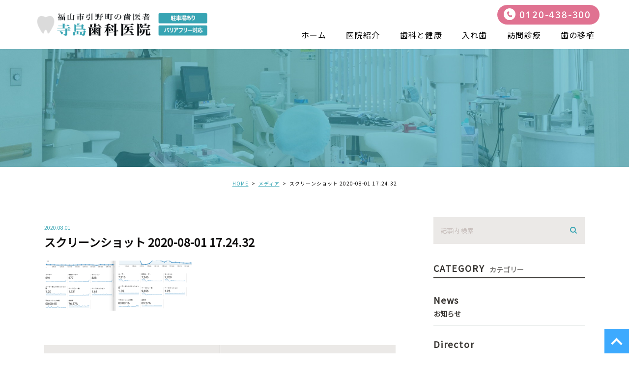

--- FILE ---
content_type: text/html; charset=UTF-8
request_url: https://terashima-shika.com/blogs/797/attachment/%E3%82%B9%E3%82%AF%E3%83%AA%E3%83%BC%E3%83%B3%E3%82%B7%E3%83%A7%E3%83%83%E3%83%88-2020-08-01-17-24-32/
body_size: 34468
content:
<!DOCTYPE html>
<html lang="ja">
<head>
	<meta charset="UTF-8">
	<meta name="viewport" content="width=device-width, initial-scale=1, maximum-scale=1, minimum-scale1, user-scalable=no">
	<meta name="format-detection" content="telephone=no">
	<title>
		 &raquo; スクリーンショット 2020-08-01 17.24.32	</title>
	<link rel="stylesheet" type="text/css" href="https://terashima-shika.com/wp-content/themes/genova_tpl/css/cssreset-min.css">
	<link rel="stylesheet" href="https://terashima-shika.com/wp-content/themes/genova_tpl/style.css">
	<script type="text/javascript" src="//static.plimo.jp/js/typesquare.js" charset="utf-8"></script>
	<link href="https://fonts.googleapis.com/css?family=Noto+Sans+JP&display=swap" rel="stylesheet">
	<!--[if lt IE 9]>
		<script src="http://html5shim.googlecode.com/svn/trunk/html5.js"></script>
	<![endif]-->
	<script type="text/javascript">
window.onunload = function(){};
</script>
	<link rel='dns-prefetch' href='//s.w.org' />
<link rel="alternate" type="application/rss+xml" title="寺島歯科医院 &raquo; スクリーンショット 2020-08-01 17.24.32 のコメントのフィード" href="https://terashima-shika.com/blogs/797/attachment/%e3%82%b9%e3%82%af%e3%83%aa%e3%83%bc%e3%83%b3%e3%82%b7%e3%83%a7%e3%83%83%e3%83%88-2020-08-01-17-24-32/feed/" />
		<script type="text/javascript">
			window._wpemojiSettings = {"baseUrl":"https:\/\/s.w.org\/images\/core\/emoji\/11\/72x72\/","ext":".png","svgUrl":"https:\/\/s.w.org\/images\/core\/emoji\/11\/svg\/","svgExt":".svg","source":{"concatemoji":"https:\/\/terashima-shika.com\/wp-includes\/js\/wp-emoji-release.min.js?ver=4.9.28"}};
			!function(e,a,t){var n,r,o,i=a.createElement("canvas"),p=i.getContext&&i.getContext("2d");function s(e,t){var a=String.fromCharCode;p.clearRect(0,0,i.width,i.height),p.fillText(a.apply(this,e),0,0);e=i.toDataURL();return p.clearRect(0,0,i.width,i.height),p.fillText(a.apply(this,t),0,0),e===i.toDataURL()}function c(e){var t=a.createElement("script");t.src=e,t.defer=t.type="text/javascript",a.getElementsByTagName("head")[0].appendChild(t)}for(o=Array("flag","emoji"),t.supports={everything:!0,everythingExceptFlag:!0},r=0;r<o.length;r++)t.supports[o[r]]=function(e){if(!p||!p.fillText)return!1;switch(p.textBaseline="top",p.font="600 32px Arial",e){case"flag":return s([55356,56826,55356,56819],[55356,56826,8203,55356,56819])?!1:!s([55356,57332,56128,56423,56128,56418,56128,56421,56128,56430,56128,56423,56128,56447],[55356,57332,8203,56128,56423,8203,56128,56418,8203,56128,56421,8203,56128,56430,8203,56128,56423,8203,56128,56447]);case"emoji":return!s([55358,56760,9792,65039],[55358,56760,8203,9792,65039])}return!1}(o[r]),t.supports.everything=t.supports.everything&&t.supports[o[r]],"flag"!==o[r]&&(t.supports.everythingExceptFlag=t.supports.everythingExceptFlag&&t.supports[o[r]]);t.supports.everythingExceptFlag=t.supports.everythingExceptFlag&&!t.supports.flag,t.DOMReady=!1,t.readyCallback=function(){t.DOMReady=!0},t.supports.everything||(n=function(){t.readyCallback()},a.addEventListener?(a.addEventListener("DOMContentLoaded",n,!1),e.addEventListener("load",n,!1)):(e.attachEvent("onload",n),a.attachEvent("onreadystatechange",function(){"complete"===a.readyState&&t.readyCallback()})),(n=t.source||{}).concatemoji?c(n.concatemoji):n.wpemoji&&n.twemoji&&(c(n.twemoji),c(n.wpemoji)))}(window,document,window._wpemojiSettings);
		</script>
		<style type="text/css">
img.wp-smiley,
img.emoji {
	display: inline !important;
	border: none !important;
	box-shadow: none !important;
	height: 1em !important;
	width: 1em !important;
	margin: 0 .07em !important;
	vertical-align: -0.1em !important;
	background: none !important;
	padding: 0 !important;
}
</style>
<link rel='stylesheet' id='contact-form-7-css'  href='https://terashima-shika.com/wp-content/plugins/contact-form-7/includes/css/styles.css?ver=4.6.1' type='text/css' media='all' />
<link rel='stylesheet' id='contact-form-7-confirm-css'  href='https://terashima-shika.com/wp-content/plugins/contact-form-7-add-confirm/includes/css/styles.css?ver=4.6' type='text/css' media='all' />
<script type='text/javascript' src='https://terashima-shika.com/wp-includes/js/jquery/jquery.js?ver=1.12.4'></script>
<script type='text/javascript' src='https://terashima-shika.com/wp-includes/js/jquery/jquery-migrate.min.js?ver=1.4.1'></script>
<link rel='https://api.w.org/' href='https://terashima-shika.com/wp-json/' />
<link rel="EditURI" type="application/rsd+xml" title="RSD" href="https://terashima-shika.com/xmlrpc.php?rsd" />
<link rel="wlwmanifest" type="application/wlwmanifest+xml" href="https://terashima-shika.com/wp-includes/wlwmanifest.xml" /> 
<meta name="generator" content="WordPress 4.9.28" />
<link rel='shortlink' href='https://terashima-shika.com/?p=798' />
<link rel="alternate" type="application/json+oembed" href="https://terashima-shika.com/wp-json/oembed/1.0/embed?url=https%3A%2F%2Fterashima-shika.com%2Fblogs%2F797%2Fattachment%2F%25e3%2582%25b9%25e3%2582%25af%25e3%2583%25aa%25e3%2583%25bc%25e3%2583%25b3%25e3%2582%25b7%25e3%2583%25a7%25e3%2583%2583%25e3%2583%2588-2020-08-01-17-24-32%2F" />
<link rel="alternate" type="text/xml+oembed" href="https://terashima-shika.com/wp-json/oembed/1.0/embed?url=https%3A%2F%2Fterashima-shika.com%2Fblogs%2F797%2Fattachment%2F%25e3%2582%25b9%25e3%2582%25af%25e3%2583%25aa%25e3%2583%25bc%25e3%2583%25b3%25e3%2582%25b7%25e3%2583%25a7%25e3%2583%2583%25e3%2583%2588-2020-08-01-17-24-32%2F&#038;format=xml" />
<style>
	#wpadminbar, #adminmenuwrap {
		background: #3d3d3d;
	}
	#wpadminbar #wp-admin-bar-wp-logo>.ab-item .ab-icon {
		width: 54px;
	}
	#wpadminbar #wp-admin-bar-wp-logo > .ab-item .ab-icon::before {
		display: inline-block;
		content: '';
		width: 54px;
		height: 20px;
		background: url(https://terashima-shika.com/wp-content/themes/genova_tpl/img/logo.png) 50% 50% no-repeat;
		background-size: 100%;
		margin-left: 6px;
	}
	#wpadminbar #adminbarsearch:before, #wpadminbar .ab-icon:before, #wpadminbar .ab-item:before{
		color: rgb(97, 97, 97);
	}
	#wpadminbar .ab-empty-item, #wpadminbar a.ab-item, #wpadminbar>#wp-toolbar span.ab-label, #wpadminbar>#wp-toolbar span.noticon {
		color: rgb(97, 97, 97);
	}
	#wpadminbar, #adminmenuwrap {
		background:#fff!important;box-shadow:0px 1px 5px 1px rgba(0,0,0,.3);
	}
	#wp-admin-bar-wp-logo-default {
		display: none;
	}
	#wp-admin-bar-wp-logo {
		pointer-events: none;
	}
	body.no-customize-support #wpfooter, body.no-customizesupport #wp-version-message, body.no-customize-support
#toplevel_page_edit-post_type-elementor_library, body.nocustomize-support .update-nag, body.no-customize-support
#contextual-help-link {
	display:none!important;
}
</style>
 

		<!-- Google tag (gtag.js) -->
<script async src="https://www.googletagmanager.com/gtag/js?id=UA-70909035-43&id=G-BBG0Q365VJ"></script>
<script>
  window.dataLayer = window.dataLayer || [];
  function gtag(){dataLayer.push(arguments);}
  gtag('js', new Date());

  gtag('config', 'UA-70909035-43');
	  gtag('config', 'G-BBG0Q365VJ');
</script>

</head>
<body id="%e3%82%b9%e3%82%af%e3%83%aa%e3%83%bc%e3%83%b3%e3%82%b7%e3%83%a7%e3%83%83%e3%83%88-2020-08-01-17-24-32">
	<div id="wrapper">
		<!-- ▼header -->
		<div id="header">
			<div class="wrap">
				<p class="logo"><a href="/"><img src="https://terashima-shika.com/wp-content/uploads/logo.png" alt="寺島歯科医院"></a></p>				<div class="right clearfix">
					<!--div class="right_right">
						<p> <img src="https://terashima-shika.com/wp-content/themes/genova_tpl/img/h-rightr_tel.png" alt=""> </p>
						<p> <a href="/contact/" target="_blank" data-evt="ヘッダー" class="btnInq"><img src="https://terashima-shika.com/wp-content/themes/genova_tpl/img/h-rightr_tel.png" alt=""></a></p>
					</div-->
					<div class="toggleMenu"><a class="menu-trigger" href="javascript:void(0);"><span></span><span></span><span></span></a></div>
				</div>
			</div>
			<p class="h_tel tel_link">0120-438-300</p>
			<div class="gnav"><div class="gnav_inner">
				<p class="in_logo sptb"><a href="/"><img src="/wp-content/uploads/logo.png" alt="寺島歯科医院"></a></p>
				<div class="gnav_in_wrap"><div class="gnav_in">
					<div class="menu-g_nav-container"><ul id="menu-g_nav" class="menu"><li id="menu-item-253" class="menu-item menu-item-type-post_type menu-item-object-page menu-item-home menu-item-253"><a href="https://terashima-shika.com/">ホーム</a></li>
<li id="menu-item-254" class="menu-item menu-item-type-post_type menu-item-object-page menu-item-254"><a href="https://terashima-shika.com/clinic/">医院紹介</a></li>
<li id="menu-item-461" class="menu-item menu-item-type-custom menu-item-object-custom menu-item-has-children menu-item-461"><a href="https://terashima-shika.com/healthcare/">歯科と健康</a>
<ul class="sub-menu">
	<li id="menu-item-521" class="menu-item menu-item-type-custom menu-item-object-custom menu-item-521"><a href="https://terashima-shika.com/menu/#a01">虫歯のお話</a></li>
	<li id="menu-item-522" class="menu-item menu-item-type-custom menu-item-object-custom menu-item-522"><a href="https://terashima-shika.com/menu/#a02">歯周病のお話</a></li>
</ul>
</li>
<li id="menu-item-256" class="menu-item menu-item-type-post_type menu-item-object-page menu-item-256"><a href="https://terashima-shika.com/denture/">入れ歯</a></li>
<li id="menu-item-257" class="menu-item menu-item-type-post_type menu-item-object-page menu-item-257"><a href="https://terashima-shika.com/visit/">訪問診療</a></li>
<li id="menu-item-520" class="menu-item menu-item-type-custom menu-item-object-custom menu-item-520"><a href="https://terashima-shika.com/transplant/">歯の移植</a></li>
</ul></div>				</div></div>
				<div class="gnav_bottom sptb">
					<p class="hin_tel"><a href="tel:0120438300" class="btnTel" data-evt="ヘッダー">0120-438-300</a></p>
				</div>
			</div></div>
		</div>
		<!-- ▲header -->
		
<div id="main">
	<div id="blogDetail">
		<div>
			<div id="posts">
								<div class="post">
					<div class="post-header">
						<h1>
													</h1>
					</div>
					<div class="upage clearfix">
						<div id="breadcrumb"><ul class="breadcrumb_list" itemprop="Breadcrumb" itemscope itemtype="http://data-vocabulary.org/BreadcrumbList"><li class="breadcrumb_item" itemprop="itemListElement" itemscope itemtype="http://schema.org/ListItem"><a itemprop="item" href="https://terashima-shika.com/" class="home"><span itemprop="name">HOME</span></a><meta itemprop="position" content="1"></li><li class="breadcrumb_item" itemprop="itemListElement" itemscope itemtype="http://schema.org/ListItem"><a itemprop="item" href="https://terashima-shika.com/attachment"><span itemprop="name">メディア</span></a><meta itemprop="position" content="2"></li><li class="breadcrumb_item" itemprop="itemListElement" itemscope itemtype="http://schema.org/ListItem"><span itemprop="name">スクリーンショット 2020-08-01 17.24.32</span><meta itemprop="position" content="3"></li></ul></div>						<div class="post-content">
							<div class="elementor-section-wrap">

								<div class="container">
									<div class="blog_con_in">
										<div class="blog_post_in_header">
											<ul class="post-meta clearfix">
												<li class="category">
																									</li>
												<li class="date_tag"><p class="date">2020.08.01</p><p class="tag"></p></li>
											</ul>
										</div>
										<h2>スクリーンショット 2020-08-01 17.24.32</h2>
																				<div class="post-content">
											<p class="attachment"><a href='https://terashima-shika.com/wp-content/uploads/6ba7a4dad163bde0159db7d4c82b120b.png'><img width="300" height="102" src="https://terashima-shika.com/wp-content/uploads/6ba7a4dad163bde0159db7d4c82b120b-300x102.png" class="attachment-medium size-medium" alt="" srcset="https://terashima-shika.com/wp-content/uploads/6ba7a4dad163bde0159db7d4c82b120b-300x102.png 300w, https://terashima-shika.com/wp-content/uploads/6ba7a4dad163bde0159db7d4c82b120b-768x261.png 768w, https://terashima-shika.com/wp-content/uploads/6ba7a4dad163bde0159db7d4c82b120b-1024x348.png 1024w" sizes="(max-width: 300px) 100vw, 300px" /></a></p>

											<div class="bloginfo_box">
												<div class="blog_name">
													<span class="icon-blog">寺島歯科医院</span>
												</div>
												<div class="share_btn">
																										<ul>
														<li><a class="icon-facebook" href="https://www.facebook.com/sharer/sharer.php?u=https%3A%2F%2Fterashima-shika.com%2Fblogs%2F797%2Fattachment%2F%25e3%2582%25b9%25e3%2582%25af%25e3%2583%25aa%25e3%2583%25bc%25e3%2583%25b3%25e3%2582%25b7%25e3%2583%25a7%25e3%2583%2583%25e3%2583%2588-2020-08-01-17-24-32%2F&t=%E3%82%B9%E3%82%AF%E3%83%AA%E3%83%BC%E3%83%B3%E3%82%B7%E3%83%A7%E3%83%83%E3%83%88+2020-08-01+17.24.32" target="_blank">facebook</a></li>
														<li><a class="icon-line" href="http://line.me/R/msg/text/?%E3%82%B9%E3%82%AF%E3%83%AA%E3%83%BC%E3%83%B3%E3%82%B7%E3%83%A7%E3%83%83%E3%83%88+2020-08-01+17.24.32 https%3A%2F%2Fterashima-shika.com%2Fblogs%2F797%2Fattachment%2F%25e3%2582%25b9%25e3%2582%25af%25e3%2583%25aa%25e3%2583%25bc%25e3%2583%25b3%25e3%2582%25b7%25e3%2583%25a7%25e3%2583%2583%25e3%2583%2588-2020-08-01-17-24-32%2F" target="_blank">Line</a></li>
														<li><a class="icon-twitter" href="https://twitter.com/intent/tweet?url=https%3A%2F%2Fterashima-shika.com%2Fblogs%2F797%2Fattachment%2F%25e3%2582%25b9%25e3%2582%25af%25e3%2583%25aa%25e3%2583%25bc%25e3%2583%25b3%25e3%2582%25b7%25e3%2583%25a7%25e3%2583%2583%25e3%2583%2588-2020-08-01-17-24-32%2F&text=%E3%82%B9%E3%82%AF%E3%83%AA%E3%83%BC%E3%83%B3%E3%82%B7%E3%83%A7%E3%83%83%E3%83%88+2020-08-01+17.24.32" target="_blank">twitter</a></li>
<!-- 														<li><a class="icon-google" href="https://plus.google.com/share?url=https%3A%2F%2Fterashima-shika.com%2Fblogs%2F797%2Fattachment%2F%25e3%2582%25b9%25e3%2582%25af%25e3%2583%25aa%25e3%2583%25bc%25e3%2583%25b3%25e3%2582%25b7%25e3%2583%25a7%25e3%2583%2583%25e3%2583%2588-2020-08-01-17-24-32%2F" target="_blank">google</a></li> -->
													</ul>
												</div>
											</div>


											<div class="navigation">
												<div class="prev">
													<a href="https://terashima-shika.com/blogs/797" rel="prev"><span class="icon-arrow02">PREV</span></a>												</div>
												<div class="next">
																									</div>
											</div>

										</div>

									</div>
									<!--div id="sidebar">
	</div-->

									<div class="blogside">
										<div class="searchBox">
											<div class="widget widget_search"><form role="search" method="get" id="searchform" class="searchform" action="https://terashima-shika.com/">
		<input value="" name="s" id="s" type="text" placeholder="記事内 検索">
		<span class="icon-search"><input id="searchsubmit" value="検索" type="submit"></span>
	</form></div>										</div>

										<div class="categoryBox">
											<h2>CATEGORY<span>カテゴリー</span></h2>
											<ul>
												<li><a href="https://terashima-shika.com/blogs/news/">news<span>お知らせ</span></a></li><li><a href="https://terashima-shika.com/blogs/director/">director<span>副医院長ブログ</span></a></li>											</ul>
										</div>

										<div class="recentBox">
											<h2>RECENT POSTS<span>最近の投稿</span></h2>
											<div class="widget widget_recent_entries">
												<ul>
												<?php// blog_recent_posts(10, $cat_ID, 'ブログ'); ?>
																								<li class="clearfix">
													<a href="https://terashima-shika.com/blogs/4021"><div class="recent_title">
														<h3 class="ellipsis">歯の本数で寿命が変わるって本当？</h3>
														<p class="recent_date">2026.01.19</p>
													</div>
																								</a></li>
																								<li class="clearfix">
													<a href="https://terashima-shika.com/blogs/4015"><div class="recent_title">
														<h3 class="ellipsis">中高年歯科保健講演会（R8年　2月8日10時から）あなたの歯は大丈夫？</h3>
														<p class="recent_date">2026.01.14</p>
													</div>
																								</a></li>
																								<li class="clearfix">
													<a href="https://terashima-shika.com/blogs/4012"><div class="recent_title">
														<h3 class="ellipsis">年末年始の休診のお知らせ</h3>
														<p class="recent_date">2025.12.29</p>
													</div>
																								</a></li>
																								<li class="clearfix">
													<a href="https://terashima-shika.com/blogs/4009"><div class="recent_title">
														<h3 class="ellipsis">知らずにやってない？歯につけるアクセサリーの意外なリスク</h3>
														<p class="recent_date">2025.12.24</p>
													</div>
																								</a></li>
																								<li class="clearfix">
													<a href="https://terashima-shika.com/blogs/4006"><div class="recent_title">
														<h3 class="ellipsis">糖尿病と歯周病の関係について</h3>
														<p class="recent_date">2025.11.25</p>
													</div>
																								</a></li>
																								<li class="clearfix">
													<a href="https://terashima-shika.com/blogs/4003"><div class="recent_title">
														<h3 class="ellipsis">顎が腐る病気について</h3>
														<p class="recent_date">2025.10.22</p>
													</div>
																								</a></li>
																								<li class="clearfix">
													<a href="https://terashima-shika.com/blogs/3989"><div class="recent_title">
														<h3 class="ellipsis">スポーツとマウスガードについて</h3>
														<p class="recent_date">2025.09.23</p>
													</div>
																								</a></li>
																								<li class="clearfix">
													<a href="https://terashima-shika.com/blogs/3986"><div class="recent_title">
														<h3 class="ellipsis">スポーツドリンクと虫歯の話</h3>
														<p class="recent_date">2025.08.25</p>
													</div>
																								</a></li>
																								<li class="clearfix">
													<a href="https://terashima-shika.com/blogs/3983"><div class="recent_title">
														<h3 class="ellipsis">お盆休み</h3>
														<p class="recent_date">2025.08.11</p>
													</div>
																								</a></li>
																								<li class="clearfix">
													<a href="https://terashima-shika.com/blogs/3976"><div class="recent_title">
														<h3 class="ellipsis">歯が弱いのは遺伝するか？</h3>
														<p class="recent_date">2025.07.22</p>
													</div>
																								</a></li>
																								</ul>
											</div>
										</div>
							
										
										
											<div class="tagBox">
											<h2>TAG<span>タグ</span></h2>
											<a href="https://terashima-shika.com/tag/users-terashimayoshimitsu-desktop-498-png/" class="tag-cloud-link tag-link-11 tag-link-position-1" style="font-size: 8pt;" aria-label="/Users/terashimayoshimitsu/Desktop/498.png (1個の項目)">/Users/terashimayoshimitsu/Desktop/498.png</a>										</div>

										<div class="archiveBox">
											<h2>ARCHIVE<span>月別アーカイブ</span></h2>									
											
				<ul class="accordion">
										<li>
						<p class="acv_open">2026年 (2)</p>
						<ul>
														<li>
								<a href="https://terashima-shika.com/date/2026/01?cat=">2026年1月 (2)</a></li>
													</ul>
					</li>
					<li>
						<p>2025年 (15)</p>
						<ul class="hide">
														<li>
								<a href="https://terashima-shika.com/date/2025/12?cat=">2025年12月 (2)</a></li>
														<li>
								<a href="https://terashima-shika.com/date/2025/11?cat=">2025年11月 (1)</a></li>
														<li>
								<a href="https://terashima-shika.com/date/2025/10?cat=">2025年10月 (1)</a></li>
														<li>
								<a href="https://terashima-shika.com/date/2025/09?cat=">2025年9月 (1)</a></li>
														<li>
								<a href="https://terashima-shika.com/date/2025/08?cat=">2025年8月 (2)</a></li>
														<li>
								<a href="https://terashima-shika.com/date/2025/07?cat=">2025年7月 (1)</a></li>
														<li>
								<a href="https://terashima-shika.com/date/2025/06?cat=">2025年6月 (1)</a></li>
														<li>
								<a href="https://terashima-shika.com/date/2025/05?cat=">2025年5月 (1)</a></li>
														<li>
								<a href="https://terashima-shika.com/date/2025/04?cat=">2025年4月 (2)</a></li>
														<li>
								<a href="https://terashima-shika.com/date/2025/03?cat=">2025年3月 (1)</a></li>
														<li>
								<a href="https://terashima-shika.com/date/2025/02?cat=">2025年2月 (1)</a></li>
														<li>
								<a href="https://terashima-shika.com/date/2025/01?cat=">2025年1月 (1)</a></li>
													</ul>
					</li>
					<li>
						<p>2024年 (14)</p>
						<ul class="hide">
														<li>
								<a href="https://terashima-shika.com/date/2024/12?cat=">2024年12月 (2)</a></li>
														<li>
								<a href="https://terashima-shika.com/date/2024/11?cat=">2024年11月 (1)</a></li>
														<li>
								<a href="https://terashima-shika.com/date/2024/10?cat=">2024年10月 (1)</a></li>
														<li>
								<a href="https://terashima-shika.com/date/2024/09?cat=">2024年9月 (1)</a></li>
														<li>
								<a href="https://terashima-shika.com/date/2024/08?cat=">2024年8月 (1)</a></li>
														<li>
								<a href="https://terashima-shika.com/date/2024/07?cat=">2024年7月 (2)</a></li>
														<li>
								<a href="https://terashima-shika.com/date/2024/06?cat=">2024年6月 (1)</a></li>
														<li>
								<a href="https://terashima-shika.com/date/2024/05?cat=">2024年5月 (1)</a></li>
														<li>
								<a href="https://terashima-shika.com/date/2024/04?cat=">2024年4月 (1)</a></li>
														<li>
								<a href="https://terashima-shika.com/date/2024/03?cat=">2024年3月 (1)</a></li>
														<li>
								<a href="https://terashima-shika.com/date/2024/02?cat=">2024年2月 (1)</a></li>
														<li>
								<a href="https://terashima-shika.com/date/2024/01?cat=">2024年1月 (1)</a></li>
													</ul>
					</li>
					<li>
						<p>2023年 (14)</p>
						<ul class="hide">
														<li>
								<a href="https://terashima-shika.com/date/2023/12?cat=">2023年12月 (1)</a></li>
														<li>
								<a href="https://terashima-shika.com/date/2023/11?cat=">2023年11月 (1)</a></li>
														<li>
								<a href="https://terashima-shika.com/date/2023/10?cat=">2023年10月 (1)</a></li>
														<li>
								<a href="https://terashima-shika.com/date/2023/09?cat=">2023年9月 (1)</a></li>
														<li>
								<a href="https://terashima-shika.com/date/2023/08?cat=">2023年8月 (2)</a></li>
														<li>
								<a href="https://terashima-shika.com/date/2023/07?cat=">2023年7月 (1)</a></li>
														<li>
								<a href="https://terashima-shika.com/date/2023/06?cat=">2023年6月 (1)</a></li>
														<li>
								<a href="https://terashima-shika.com/date/2023/05?cat=">2023年5月 (2)</a></li>
														<li>
								<a href="https://terashima-shika.com/date/2023/04?cat=">2023年4月 (1)</a></li>
														<li>
								<a href="https://terashima-shika.com/date/2023/03?cat=">2023年3月 (1)</a></li>
														<li>
								<a href="https://terashima-shika.com/date/2023/02?cat=">2023年2月 (1)</a></li>
														<li>
								<a href="https://terashima-shika.com/date/2023/01?cat=">2023年1月 (1)</a></li>
													</ul>
					</li>
					<li>
						<p>2022年 (19)</p>
						<ul class="hide">
														<li>
								<a href="https://terashima-shika.com/date/2022/12?cat=">2022年12月 (2)</a></li>
														<li>
								<a href="https://terashima-shika.com/date/2022/11?cat=">2022年11月 (2)</a></li>
														<li>
								<a href="https://terashima-shika.com/date/2022/10?cat=">2022年10月 (1)</a></li>
														<li>
								<a href="https://terashima-shika.com/date/2022/09?cat=">2022年9月 (2)</a></li>
														<li>
								<a href="https://terashima-shika.com/date/2022/08?cat=">2022年8月 (2)</a></li>
														<li>
								<a href="https://terashima-shika.com/date/2022/07?cat=">2022年7月 (1)</a></li>
														<li>
								<a href="https://terashima-shika.com/date/2022/06?cat=">2022年6月 (1)</a></li>
														<li>
								<a href="https://terashima-shika.com/date/2022/05?cat=">2022年5月 (2)</a></li>
														<li>
								<a href="https://terashima-shika.com/date/2022/04?cat=">2022年4月 (1)</a></li>
														<li>
								<a href="https://terashima-shika.com/date/2022/03?cat=">2022年3月 (2)</a></li>
														<li>
								<a href="https://terashima-shika.com/date/2022/02?cat=">2022年2月 (1)</a></li>
														<li>
								<a href="https://terashima-shika.com/date/2022/01?cat=">2022年1月 (2)</a></li>
													</ul>
					</li>
					<li>
						<p>2021年 (169)</p>
						<ul class="hide">
														<li>
								<a href="https://terashima-shika.com/date/2021/12?cat=">2021年12月 (3)</a></li>
														<li>
								<a href="https://terashima-shika.com/date/2021/11?cat=">2021年11月 (2)</a></li>
														<li>
								<a href="https://terashima-shika.com/date/2021/10?cat=">2021年10月 (1)</a></li>
														<li>
								<a href="https://terashima-shika.com/date/2021/09?cat=">2021年9月 (3)</a></li>
														<li>
								<a href="https://terashima-shika.com/date/2021/08?cat=">2021年8月 (5)</a></li>
														<li>
								<a href="https://terashima-shika.com/date/2021/07?cat=">2021年7月 (9)</a></li>
														<li>
								<a href="https://terashima-shika.com/date/2021/06?cat=">2021年6月 (26)</a></li>
														<li>
								<a href="https://terashima-shika.com/date/2021/05?cat=">2021年5月 (24)</a></li>
														<li>
								<a href="https://terashima-shika.com/date/2021/04?cat=">2021年4月 (25)</a></li>
														<li>
								<a href="https://terashima-shika.com/date/2021/03?cat=">2021年3月 (26)</a></li>
														<li>
								<a href="https://terashima-shika.com/date/2021/02?cat=">2021年2月 (22)</a></li>
														<li>
								<a href="https://terashima-shika.com/date/2021/01?cat=">2021年1月 (23)</a></li>
													</ul>
					</li>
					<li>
						<p>2020年 (172)</p>
						<ul class="hide">
														<li>
								<a href="https://terashima-shika.com/date/2020/12?cat=">2020年12月 (25)</a></li>
														<li>
								<a href="https://terashima-shika.com/date/2020/11?cat=">2020年11月 (23)</a></li>
														<li>
								<a href="https://terashima-shika.com/date/2020/10?cat=">2020年10月 (27)</a></li>
														<li>
								<a href="https://terashima-shika.com/date/2020/09?cat=">2020年9月 (24)</a></li>
														<li>
								<a href="https://terashima-shika.com/date/2020/08?cat=">2020年8月 (26)</a></li>
														<li>
								<a href="https://terashima-shika.com/date/2020/07?cat=">2020年7月 (27)</a></li>
														<li>
								<a href="https://terashima-shika.com/date/2020/06?cat=">2020年6月 (11)</a></li>
														<li>
								<a href="https://terashima-shika.com/date/2020/04?cat=">2020年4月 (3)</a></li>
														<li>
								<a href="https://terashima-shika.com/date/2020/02?cat=">2020年2月 (4)</a></li>
														<li>
								<a href="https://terashima-shika.com/date/2020/01?cat=">2020年1月 (2)</a></li>
													</ul>
					</li>
					<li>
						<p>2019年 (4)</p>
						<ul class="hide">
														<li>
								<a href="https://terashima-shika.com/date/2019/04?cat=">2019年4月 (1)</a></li>
														<li>
								<a href="https://terashima-shika.com/date/2019/03?cat=">2019年3月 (1)</a></li>
														<li>
								<a href="https://terashima-shika.com/date/2019/02?cat=">2019年2月 (1)</a></li>
														<li>
								<a href="https://terashima-shika.com/date/2019/01?cat=">2019年1月 (1)</a></li>
													</ul>
					</li>
					<li>
						<p>2018年 (12)</p>
						<ul class="hide">
														<li>
								<a href="https://terashima-shika.com/date/2018/12?cat=">2018年12月 (1)</a></li>
														<li>
								<a href="https://terashima-shika.com/date/2018/11?cat=">2018年11月 (1)</a></li>
														<li>
								<a href="https://terashima-shika.com/date/2018/10?cat=">2018年10月 (1)</a></li>
														<li>
								<a href="https://terashima-shika.com/date/2018/09?cat=">2018年9月 (1)</a></li>
														<li>
								<a href="https://terashima-shika.com/date/2018/08?cat=">2018年8月 (1)</a></li>
														<li>
								<a href="https://terashima-shika.com/date/2018/07?cat=">2018年7月 (1)</a></li>
														<li>
								<a href="https://terashima-shika.com/date/2018/06?cat=">2018年6月 (1)</a></li>
														<li>
								<a href="https://terashima-shika.com/date/2018/05?cat=">2018年5月 (1)</a></li>
														<li>
								<a href="https://terashima-shika.com/date/2018/04?cat=">2018年4月 (2)</a></li>
														<li>
								<a href="https://terashima-shika.com/date/2018/03?cat=">2018年3月 (1)</a></li>
														<li>
								<a href="https://terashima-shika.com/date/2018/02?cat=">2018年2月 (1)</a></li>
													</ul>
					</li>
					<li>
						<p>2017年 (32)</p>
						<ul class="hide">
														<li>
								<a href="https://terashima-shika.com/date/2017/12?cat=">2017年12月 (1)</a></li>
														<li>
								<a href="https://terashima-shika.com/date/2017/11?cat=">2017年11月 (2)</a></li>
														<li>
								<a href="https://terashima-shika.com/date/2017/10?cat=">2017年10月 (4)</a></li>
														<li>
								<a href="https://terashima-shika.com/date/2017/09?cat=">2017年9月 (3)</a></li>
														<li>
								<a href="https://terashima-shika.com/date/2017/08?cat=">2017年8月 (2)</a></li>
														<li>
								<a href="https://terashima-shika.com/date/2017/07?cat=">2017年7月 (1)</a></li>
														<li>
								<a href="https://terashima-shika.com/date/2017/06?cat=">2017年6月 (3)</a></li>
														<li>
								<a href="https://terashima-shika.com/date/2017/05?cat=">2017年5月 (5)</a></li>
														<li>
								<a href="https://terashima-shika.com/date/2017/04?cat=">2017年4月 (3)</a></li>
														<li>
								<a href="https://terashima-shika.com/date/2017/03?cat=">2017年3月 (6)</a></li>
														<li>
								<a href="https://terashima-shika.com/date/2017/02?cat=">2017年2月 (2)</a></li>
													</ul>
					</li>
					<li>
						<p>2016年 (27)</p>
						<ul class="hide">
														<li>
								<a href="https://terashima-shika.com/date/2016/12?cat=">2016年12月 (2)</a></li>
														<li>
								<a href="https://terashima-shika.com/date/2016/11?cat=">2016年11月 (7)</a></li>
														<li>
								<a href="https://terashima-shika.com/date/2016/10?cat=">2016年10月 (5)</a></li>
														<li>
								<a href="https://terashima-shika.com/date/2016/09?cat=">2016年9月 (10)</a></li>
														<li>
								<a href="https://terashima-shika.com/date/2016/08?cat=">2016年8月 (2)</a></li>
														<li>
								<a href="https://terashima-shika.com/date/2016/06?cat=">2016年6月 (1)</a></li>
													</ul>
					</li>
				</ul>
										</div>
									</div>

								</div>
							</div>
						</div>
					</div>

									</div>
			</div>
		</div>
	</div>
</div>

<!-- ▼footer -->
<div id="footer_nav">
<div class="gnav"><div class="gnav_inner">
	<div class="gnav_in_wrap"><div class="gnav_in">
		<ul class="menu">
			<li><a href="https://terashima-shika.com/">ホーム</a></li>
			<li><a href="https://terashima-shika.com/clinic">医院紹介</a></li>
			<li><a href="https://terashima-shika.com/healthcare">歯科と健康</a>
				<ul>
				<li class="submenu"><a href="https://terashima-shika.com/menu/#a01">虫歯のお話</a></li>
				<li class="submenu"><a href="https://terashima-shika.com/menu/#a02">歯周病のお話</a></li>
				</ul>
			</li>
			<li><a href="https://terashima-shika.com/denture">入れ歯</a></li>
			<li><a href="https://terashima-shika.com/visit">訪問診療</a></li>
			<li><a href="https://terashima-shika.com/transplant">歯の移植</a></li>
		</ul>
	</div></div>
</div></div>
</div>
			<div id="footer_widget">
			<div id="footer" class="widget_text widget"><div class="textwidget custom-html-widget"><p id="pagetop"><a href="#wrapper"><span>ページTOPへ</span></a></p>
<div class="sp">
<p class="sp_fix_tel"><a href="tel:0120438300" class="btnTel" data-evt="フッター">0120-438-300</a></p>
</div>
<div class="f_bottom">
	<div class="elementor-section-boxed">
		<p class="f_link">
			<a href="/">＞&nbsp;HOME</a>&nbsp;&nbsp;<a href="/sitemap/">＞&nbsp;サイトマップ</a>
		</p>
		<small>Copyright (C) 寺島歯科医院 All Right Reserved.</small>
	</div>
</div></div></div>		</div>
		<!-- ▲footer -->
	<script type='text/javascript' src='https://terashima-shika.com/wp-content/plugins/contact-form-7/includes/js/jquery.form.min.js?ver=3.51.0-2014.06.20'></script>
<script type='text/javascript'>
/* <![CDATA[ */
var _wpcf7 = {"recaptcha":{"messages":{"empty":"\u3042\u306a\u305f\u304c\u30ed\u30dc\u30c3\u30c8\u3067\u306f\u306a\u3044\u3053\u3068\u3092\u8a3c\u660e\u3057\u3066\u304f\u3060\u3055\u3044\u3002"}}};
/* ]]> */
</script>
<script type='text/javascript' src='https://terashima-shika.com/wp-content/plugins/contact-form-7/includes/js/scripts.js?ver=4.6.1'></script>
<script type='text/javascript' src='https://terashima-shika.com/wp-content/plugins/contact-form-7-add-confirm/includes/js/scripts.js?ver=4.6'></script>
<script type='text/javascript' src='https://terashima-shika.com/wp-includes/js/wp-embed.min.js?ver=4.9.28'></script>
	<script src="https://ajax.googleapis.com/ajax/libs/jquery/1.8.3/jquery.min.js"></script>
	<script type="text/javascript" src="https://terashima-shika.com/wp-content/themes/genova_tpl/js/sp_nav.js?1769057037"></script>
	<script type="text/javascript" src="https://terashima-shika.com/wp-content/themes/genova_tpl/js/common.js"></script>
	<script type="text/javascript" src="https://terashima-shika.com/wp-content/themes/genova_tpl/js/share.js"></script>


	</div>
</body>
</html>